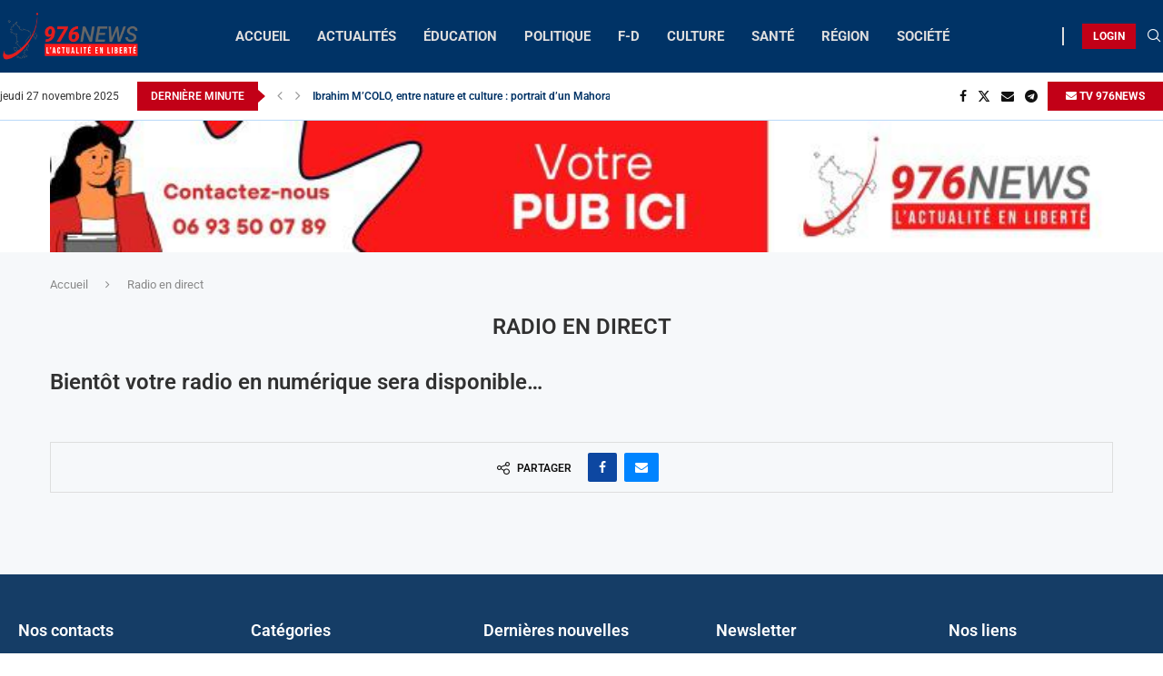

--- FILE ---
content_type: text/css
request_url: https://976news.fr/wp-content/plugins/penci-filter-everything/assets/pfe.css?ver=1.4
body_size: 1116
content:
.pcptf-mt a {
	text-decoration: none;
	display: flex;
	justify-content: start;
	align-items: center;
	flex-direction: row-reverse;
	column-gap: 10px;
}
.widget.pcptf-mt a:hover {
	text-decoration: none;
}
.penci-fte-groups {
	font-size: 14px;
}
.penci-fte-groups a {
	color: var(--pctext-cl);
}
.penci-fte-groups a:hover {
	color: var(--pcaccent-cl);
}
.pcptf-mt .pmfa:after {
	--size: 14px;
	width: var(--size);
	min-width: var(--size);
	height: var(--size);
	border: 1px solid var(--pcborder-cl);
	display: flex;
	flex-wrap: wrap;
	justify-content: center;
	align-items: center;
	content: "";
	font-size: 10px;
}
.pcptf-mt .action-multi-select:after {
	display: none;
}
.pcptf-mt .added:after {
	font-family: penciicon;
	content: "\f111";
	border-color: var(--pcaccent-cl);
	background: var(--pcaccent-cl);
	color: #fff;
}
.pcptf-mt .pcfe-ds-radio .pmfa:after {
	border-radius: 50%;
}
.pcptf-mt .count {
	order: -1;
}
.pcptf-mt.ele ul {
	padding: 0;
}
.pcptf-mt.ele li {
	list-style: none;
	padding: 5px 0;
	margin: 0;
}
.pcptf-mt.ele li:first-child {
	padding-top: 0;
}
.pcptf-mt.ele li:last-child {
	padding-bottom: 0;
}
.penci-fte-groups .penci-fte-group + .penci-fte-group {
	margin-top: 30px;
}
.penci-fte-groups .penci-fte-group .penci-fte-title {
	display: block;
	margin-bottom: 15px;
	font-family: var(--pchead-font);
	font-weight: var(--pchead-wei);
	font-size: 16px;
}
.penci-fte-groups .penci-fte-group .no-post {
	opacity: 0.5;
	pointer-events: none;
}
.view-label ul.pc-advanced-cat li,
.view-label ul.pc-advanced-cat li a {
	margin: 0;
	padding: 0;
	border: 0;
}
.view-label ul.pc-advanced-cat li a .count {
	display: inline-block;
	margin-left: 5px;
}
.view-label ul.pc-advanced-cat li {
	display: inline-block;
}
.view-label ul.pc-advanced-cat li:not(:last-child) {
	margin-right: 8px;
	margin-bottom: 8px;
}
.view-label ul.pc-advanced-cat li a {
	display: block;
	padding: 2px 8px;
	border: 1px solid var(--pcborder-cl);
	line-height: 1.3;
}
.view-label ul.pc-advanced-cat li a.added,
.view-label ul.pc-advanced-cat li a:hover {
	background: var(--pcaccent-cl);
	border-color: var(--pcaccent-cl);
	color: var(--pcbg-cl);
}
.view-label ul.pc-advanced-cat li a:after {
	display: none;
}
.pcft-notice {
	padding: 10px 20px;
	background: #fffce6;
	border-radius: 5px;
	font-size: 14px;
	color: #867805;
	font-weight: bold;
}
.pcptf-mt .chosen-container-multi .chosen-choices {
	box-shadow: unset;
	background: var(--pcbg-cl);
	border-color: var(--pcborder-cl);
}
.pcptf-mt ul.chosen-choices {
	padding: 5px 10px;
}
.pcptf-mt .chosen-container-multi .chosen-choices li.search-choice {
	padding: 5px 20px 5px 10px;
	background: var(--pcaccent-cl);
	color: #fff;
	box-shadow: unset;
	border: 0;
	border-radius: 0;
}
.pcptf-mt
	.chosen-container-multi
	.chosen-choices
	.search-choice
	.search-choice-close,
.pcptf-mt
	.chosen-container-multi
	.chosen-choices
	li.search-choice
	.search-choice-close {
	background: none !important;
}
.pcptf-mt
	.chosen-container-multi
	.chosen-choices
	li.search-choice
	.search-choice-close:before {
	content: "x";
	font-size: 12px;
	color: #fff;
}
.pcptf-mt .chosen-container .chosen-drop {
	box-shadow: unset;
	border-radius: 0;
	background: var(--pcbg-cl);
	border-color: var(--pcborder-cl);
	padding: 10px;
}
.pcptf-mt .chosen-container .chosen-results li {
	padding: 10px;
}
.pcptf-mt .chosen-container-active .chosen-single {
	border-color: var(--pcborder-cl);
}
.chosen-container .chosen-results li.highlighted {
	background: var(--pcaccent-cl);
	border: 0;
	box-shadow: none;
}
.pcptf-mt .chosen-container-single {
	box-shadow: unset;
	background: var(--pcbg-cl);
	border-color: var(--pcborder-cl);
}
.pcptf-mt .chosen-container-single .chosen-single {
	border-radius: 0;
	box-shadow: unset;
	background: var(--pcbg-cl);
	border-color: var(--pcborder-cl);
	height: 40px;
	line-height: 40px;
	padding-left: 10px;
}
.pcptf-mt .chosen-container .pmfa:after,
.pcptf-mt .chosen-container-single .pmfa:after {
	display: none;
}
.pcptf-mt .chosen-container-single .chosen-single span {
	font-size: 16px;
}
.pcptf-mt .chosen-container-single .chosen-results li {
	padding-left: 0;
	padding-right: 0;
	color: var(--pcheading-cl);
}
.pcptf-mt .chosen-container-single .chosen-results li.highlighted {
	background: transparent;
	color: var(--pcaccent-cl);
}
.pcptf-mt
	.chosen-container-single
	.chosen-results
	li.highlighted:not(:last-child) {
	border-bottom: 1px solid var(--pcborder-cl);
}
.pcptf-mt .chosen-container-single .chosen-search input[type="text"] {
	padding-top: 10px;
	padding-bottom: 10px;
	background: unset !important;
}
.pcptf-mt .chosen-container-single .chosen-single div b {
	background: unset !important;
}
.pcft-buttons {
	margin-top: 30px;
	display: flex;
	flex-wrap: wrap;
	flex-direction: row;
	column-gap: 10px;
}
.pcft-buttons .pcft-button {
	flex: 1 0 0;
	padding: 0 10px;
	line-height: 45px;
	background: var(--pcaccent-cl);
	text-align: center;
	color: var(--pcbg-cl);
	font-family: var(--pchead-font);
	font-weight: var(--pchead-wei);
	font-size: 110%;
}
.pcft-button.pcft-reset-btn {
	background: #000;
}
.pcft-button:hover {
	opacity: 0.8;
	cursor: pointer;
}
.view-multi-select select {
	max-height: 35px;
	visibility: hidden;
}
.widget .view-select select,
.view-select select {
	padding-left: 10px;
	height: 45px;
}
.widget .penci-fte-groups ul li {
	border: none !important;
	margin: 0;
	padding-bottom: 12px;
}
.pc-widget-date-wrapper {
	display: flex;
	flex-wrap: wrap;
	flex-direction: row;
	justify-content: space-between;
	column-gap: 10px;
}
.pc-widget-date-wrapper > div {
	flex: 1;
}
.pc-widget-date-wrapper label {
	display: block;
	margin-bottom: 10px;
}
.pc-widget-date-wrapper input[type="text"],
.widget .pc-widget-date-wrapper input[type="text"] {
	background: var(--pcbg-cl);
}

--- FILE ---
content_type: text/css
request_url: https://976news.fr/wp-content/uploads/elementor/css/post-9155.css?ver=1763410443
body_size: 591
content:
.elementor-9155 .elementor-element.elementor-element-78be16b:not(.elementor-motion-effects-element-type-background), .elementor-9155 .elementor-element.elementor-element-78be16b > .elementor-motion-effects-container > .elementor-motion-effects-layer{background-color:transparent;background-image:linear-gradient(180deg, #0000001C 0%, #0000001C 100%);}.elementor-9155 .elementor-element.elementor-element-78be16b{transition:background 0.3s, border 0.3s, border-radius 0.3s, box-shadow 0.3s;}.elementor-9155 .elementor-element.elementor-element-78be16b > .elementor-background-overlay{transition:background 0.3s, border-radius 0.3s, opacity 0.3s;}.elementor-9155 .elementor-element.elementor-element-f9cdc26 .penci-image-holder:before{padding-top:calc( 0.66 * 100% );}.elementor-9155 .elementor-element.elementor-element-f9cdc26 ul li{border-color:#FEFEFE;}.elementor-9155 .elementor-element.elementor-element-f9cdc26 .popularpost_item .pcpopular_new_post_title{color:#FFFFFF;}.elementor-9155 .elementor-element.elementor-element-f9cdc26 .popularpost_item .pcpopular_new_post_title a{color:#FFFFFF;}.elementor-9155 .elementor-element.elementor-element-f9cdc26 .penci-homepage-title.style-21 .inner-arrow span,.elementor-9155 .elementor-element.elementor-element-f9cdc26 .penci-homepage-title.style-22 .inner-arrow span,.elementor-9155 .elementor-element.elementor-element-f9cdc26 .penci-homepage-title.style-23 .inner-arrow span,.elementor-9155 .elementor-element.elementor-element-f9cdc26 .penci-homepage-title.style-24 .inner-arrow span,.elementor-9155 .elementor-element.elementor-element-f9cdc26 .penci-homepage-title.style-28{--pcheading-cl:#FFFFFF;}.elementor-9155 .elementor-element.elementor-element-f9cdc26 .penci-border-arrow .inner-arrow{color:#FFFFFF;}.elementor-9155 .elementor-element.elementor-element-f9cdc26 .penci-border-arrow .inner-arrow a{color:#FFFFFF;}.elementor-9155 .elementor-element.elementor-element-f9cdc26 .home-pupular-posts-title, .elementor-9155 .elementor-element.elementor-element-f9cdc26 .home-pupular-posts-title a, .penci-homepage-title.style-25 .inner-arrow > span{color:#FFFFFF;}.elementor-9155 .elementor-element.elementor-element-f9cdc26 .penci-border-arrow .inner-arrow a:hover{color:#FFFFFF !important;}.elementor-9155 .elementor-element.elementor-element-f9cdc26 .home-pupular-posts-title a:hover{color:#FFFFFF !important;}.elementor-9155 .elementor-element.elementor-element-f9cdc26 .penci-homepage-title.style-21 .inner-arrow span{--pcaccent-cl:#FFFFFF;}.elementor-9155 .elementor-element.elementor-element-f9cdc26 .penci-homepage-title.style-26 .inner-arrow,.elementor-9155 .elementor-element.elementor-element-f9cdc26 .penci-homepage-title.style-27 .inner-arrow{--pcborder-cl:#FFFFFF;}.elementor-9155 .elementor-element.elementor-element-f9cdc26 .penci-homepage-title.style-22 .inner-arrow:before{background-color:#FFFFFF;}.elementor-9155 .elementor-element.elementor-element-f9cdc26 .penci-homepage-title.style-23 .inner-arrow > span:before,.elementor-9155 .elementor-element.elementor-element-f9cdc26 .penci-homepage-title.style-23 .inner-arrow > span:before{background-color:#FFFFFF;}.elementor-9155 .elementor-element.elementor-element-f9cdc26 .penci-homepage-title.style-24 .inner-arrow > span:before{background-color:#FFFFFF;}body:not(.pcdm-enable) .elementor-9155 .elementor-element.elementor-element-f9cdc26 .penci-border-arrow .inner-arrow,.elementor-9155 .elementor-element.elementor-element-f9cdc26 .style-4.penci-border-arrow .inner-arrow > span:after,.elementor-9155 .elementor-element.elementor-element-f9cdc26 .style-4.penci-border-arrow .inner-arrow > span:before,.elementor-9155 .elementor-element.elementor-element-f9cdc26 .style-4.penci-border-arrow .inner-arrow:before,.elementor-9155 .elementor-element.elementor-element-f9cdc26 .style-4.penci-border-arrow .inner-arrow:after,.elementor-9155 .elementor-element.elementor-element-f9cdc26 .style-5.penci-border-arrow,.elementor-9155 .elementor-element.elementor-element-f9cdc26 .style-7.penci-border-arrow,.elementor-9155 .elementor-element.elementor-element-f9cdc26 .style-9.penci-border-arrow{border-color:#FFFFFF;}body:not(.pcdm-enable) .elementor-9155 .elementor-element.elementor-element-f9cdc26 .penci-border-arrow:before{border-top-color:#FFFFFF;}body:not(.pcdm-enable) .elementor-9155 .elementor-element.elementor-element-f9cdc26 .style-16.penci-border-arrow:after{background-color:#FFFFFF;}body:not(.pcdm-enable) .elementor-9155 .elementor-element.elementor-element-f9cdc26 .penci-home-popular-posts{border-top-color:#FFFFFF;}.elementor-9155 .elementor-element.elementor-element-f9cdc26 .penci-border-arrow:after{border-color:#FFFFFF;}.elementor-9155 .elementor-element.elementor-element-f9cdc26 .penci-homepage-title.style-22 .inner-arrow:after{background-color:#FFFFFF;}.elementor-9155 .elementor-element.elementor-element-f9cdc26 .penci-homepage-title.style-24 .inner-arrow > span:after{background-color:#FFFFFF;}.elementor-9155 .elementor-element.elementor-element-f9cdc26 .penci-homepage-title.style-23 .inner-arrow > span:after{background-color:#FFFFFF;}body:not(.pcdm-enable) .elementor-9155 .elementor-element.elementor-element-f9cdc26 .penci-homepage-title.style-27 .inner-arrow span span, body:not(.pcdm-enable) .elementor-9155 .elementor-element.elementor-element-f9cdc26 .penci-homepage-title.style-22 .inner-arrow > span, body:not(.pcdm-enable) .elementor-9155 .elementor-element.elementor-element-f9cdc26 .penci-homepage-title.style-26{--pcbg-cl:#FFFFFF;}body:not(.pcdm-enable) .elementor-9155 .elementor-element.elementor-element-f9cdc26 .style-2.penci-border-arrow:after{border-color:transparent;border-top-color:#FFFFFF;}body:not(.pcdm-enable) .elementor-9155 .elementor-element.elementor-element-f9cdc26 .style-14 .inner-arrow:before,.elementor-9155 .elementor-element.elementor-element-f9cdc26 .style-11 .inner-arrow,.elementor-9155 .elementor-element.elementor-element-f9cdc26 .style-12 .inner-arrow,.elementor-9155 .elementor-element.elementor-element-f9cdc26 .style-13 .inner-arrow,.elementor-9155 .elementor-element.elementor-element-f9cdc26 .style-15 .inner-arrow,.elementor-9155 .elementor-element.elementor-element-f9cdc26 .penci-border-arrow .inner-arrow, .elementor-9155 .elementor-element.elementor-element-f9cdc26 .penci-homepage-title.style-25 .inner-arrow{background-color:#FFFFFF;}body:not(.pcdm-enable) .elementor-9155 .elementor-element.elementor-element-f9cdc26 .penci-border-arrow:after{background-color:#FFFFFF;}.elementor-9155 .elementor-element.elementor-element-f9cdc26 .penci-homepage-title.style-25 .inner-arrow > span{--pcheading-cl:#FFFFFF;}@media(max-width:767px){.elementor-9155 .elementor-element.elementor-element-f9cdc26 .penci-image-holder:before{padding-top:calc( 0.5 * 100% );}}

--- FILE ---
content_type: text/javascript
request_url: https://976news.fr/wp-content/plugins/penci-finance/assets/penci-finance.js?ver=1.4
body_size: 1100
content:
(function ($) {
    "use strict";
    var ELFINANCE = ELFINANCE || {};

    ELFINANCE.general = function () {
        $('.penci-fncrypto-table').each(function() {
            var t = $(this),
                id = t.attr('id');

            if ( ! $.fn.dataTable.isDataTable( '#' + id ) ) {
                t.DataTable({
                    paging: false,
                    searching: false,
                    columnDefs: [{ width: '10px', targets: 0 },{ width: '120px', targets: 1 }]
                });
            }
        });
        $('.pcfic-chart').each(function() {
            // Check if the custom class "chart-loaded" is already added
            if (!$(this).hasClass('chart-loaded')) {
                const ctx = $(this)[0].getContext('2d');
        
                // Extract the chart data from the data-chart attribute
                const chartData = $(this).data('chart').split(',').map(Number); // Convert the string data to an array of numbers
                const chartBackgroundColor = getComputedStyle(this).getPropertyValue('--upbdcl').trim();
                const bgColor = getComputedStyle(this).getPropertyValue('--upbgcl').trim();
        
                // Generate the Chart.js chart
                const myChart = new Chart(ctx, {
                    type: 'line',
                    data: {
                        labels: chartData.map((_, index) => `Label ${index + 1}`), // Create labels for each data point
                        datasets: [{
                            data: chartData,  // Use the extracted data
                            backgroundColor: bgColor,  // Area under the line
                            borderColor: chartBackgroundColor,        // Line color
                            borderWidth: 2,
                            fill: true,
                            pointRadius: 0 // No points on the line
                        }]
                    },
                    options: {
                        plugins: {
                            legend: {
                                display: false  // No legend
                            },
                            tooltip: {
                                enabled: false  // No tooltip
                            }
                        },
                        scales: {
                            x: {
                                display: false  // No X axis
                            },
                            y: {
                                display: false  // No Y axis
                            }
                        },
                        elements: {
                            line: {
                                tension: 0.4  // Smooth curve
                            }
                        },
                        maintainAspectRatio: false, // Allow the chart to resize with the container
                        responsive: true            // Make the chart responsive
                    }
                });
        
                // Once the chart is fully loaded, add the custom class
                $(this).addClass('chart-loaded');
            }
        });        

        $('.marquee3k').each( function(){
            var t = $(this);

            if ( ! t.find('.js-marquee-wrapper').length ) {
                t.marquee({
                    speed: 50,
                    gap: 30,
                    delayBeforeStart: 0,
                    direction: $('body').hasClass('rtl') ? 'right' : 'left',
                    duplicated: true,
                    pauseOnHover: true,
                    startVisible: true,
                });
            }
        });
        return false;
    }

    $(window).on('elementor/frontend/init', function () {
        if ( window.elementorFrontend && window.elementorFrontend.isEditMode() ) {

            elementorFrontend.hooks.addAction('frontend/element_ready/penci-finance-elementor-crypto.default', function ($scope) {
                ELFINANCE.general();
            });
            
            elementorFrontend.hooks.addAction('frontend/element_ready/penci-finance-elementor.default', function ($scope) {
                ELFINANCE.general();
            });
            
        }
    });

    $(document).ready(function () {
        ELFINANCE.general();
    });

})(jQuery);	// EOF